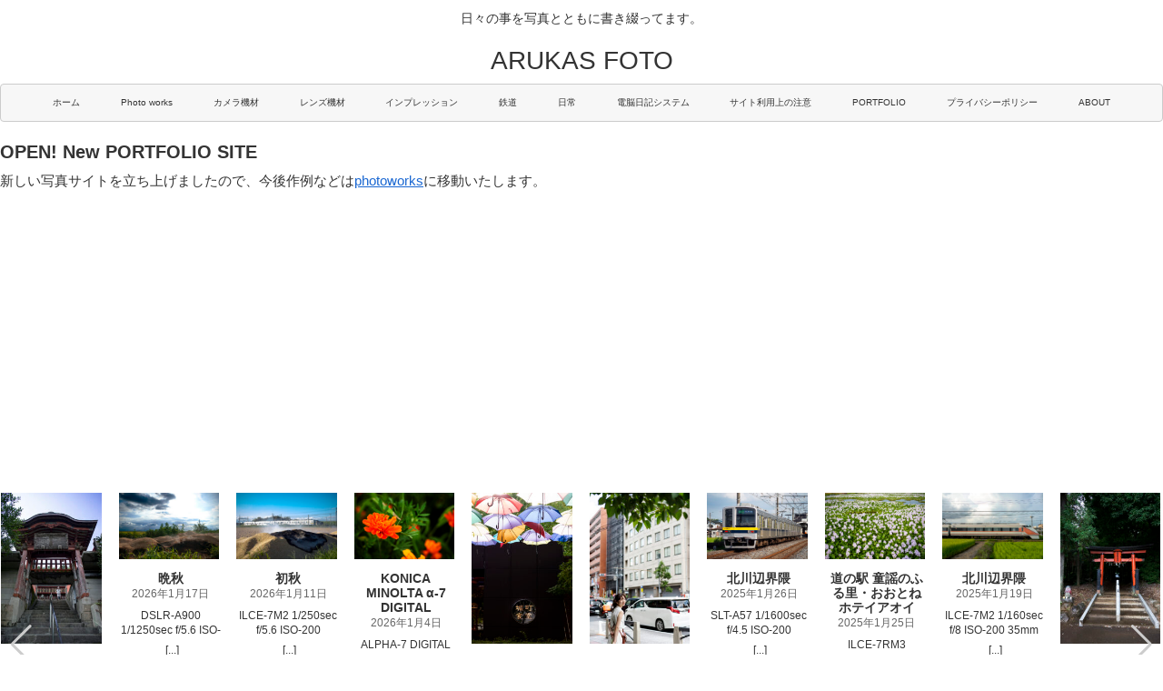

--- FILE ---
content_type: text/html; charset=utf-8
request_url: https://www.google.com/recaptcha/api2/aframe
body_size: 268
content:
<!DOCTYPE HTML><html><head><meta http-equiv="content-type" content="text/html; charset=UTF-8"></head><body><script nonce="wLAF6UHTVLcUCaIIxd6www">/** Anti-fraud and anti-abuse applications only. See google.com/recaptcha */ try{var clients={'sodar':'https://pagead2.googlesyndication.com/pagead/sodar?'};window.addEventListener("message",function(a){try{if(a.source===window.parent){var b=JSON.parse(a.data);var c=clients[b['id']];if(c){var d=document.createElement('img');d.src=c+b['params']+'&rc='+(localStorage.getItem("rc::a")?sessionStorage.getItem("rc::b"):"");window.document.body.appendChild(d);sessionStorage.setItem("rc::e",parseInt(sessionStorage.getItem("rc::e")||0)+1);localStorage.setItem("rc::h",'1769291090232');}}}catch(b){}});window.parent.postMessage("_grecaptcha_ready", "*");}catch(b){}</script></body></html>